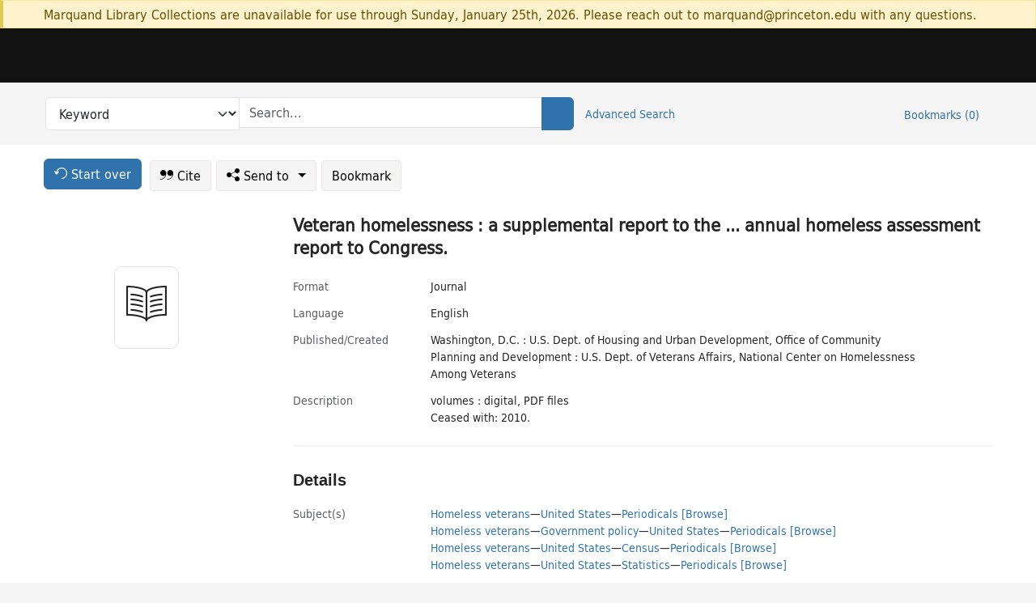

--- FILE ---
content_type: text/html; charset=utf-8
request_url: https://catalog.princeton.edu/catalog/9996088673506421
body_size: 7176
content:
<!DOCTYPE html>
<html lang="en" class="no-js">
  <head>
    <meta charset="utf-8">
    <meta http-equiv="Content-Type" content="text/html; charset=utf-8">

    <!-- Mobile viewport optimization h5bp.com/ad -->
    <meta name="HandheldFriendly" content="True">
    <meta name="viewport" content="width=device-width,initial-scale=1.0">

    <!-- OpenGraph metadata when sharing links, e.g., on FB -->
    <meta property="og:title" content="Veteran homelessness : a supplemental report to the ... annual homeless assessment report to Congress. - Princeton University Library Catalog" />

    <title>Veteran homelessness : a supplemental report to the ... annual homeless assessment report to Congress. - Princeton University Library Catalog</title>
    <link href="https://catalog.princeton.edu/catalog/opensearch.xml" title="Princeton University Library Catalog" type="application/opensearchdescription+xml" rel="search" />
    <link rel="icon" type="image/x-icon" href="/assets/favicon-d278d313ce27645290d60126dc43dc8f0e84a9ba48f4efce479d6f0658b6bf75.ico" />
    <link rel="stylesheet" href="/assets/application-0a3ece5c4281a5653e0d18aa6ae42c4a2ce462fdece374891851aa9ff2b1b303.css" media="screen" />
    <link rel="stylesheet" href="/assets/print-dab7197237f1eb28d6fec055fc9ab977543de68f256d5beae619e343a34441e0.css" media="print" />
    <link href="https://maxcdn.bootstrapcdn.com/font-awesome/4.6.3/css/font-awesome.min.css" rel="stylesheet" integrity="sha384-T8Gy5hrqNKT+hzMclPo118YTQO6cYprQmhrYwIiQ/3axmI1hQomh7Ud2hPOy8SP1" crossorigin="anonymous">
      <script src="/assets/application-c9dfbfddc1e70870388b93d2f5f4b5eaef990e1272748c6ea347f590144580f5.js"></script>
      <script src="/vite/assets/application-BlYrQbjN.js" crossorigin="anonymous" type="module"></script><link rel="modulepreload" href="/vite/assets/lux_import-gX-QkWxz.js" as="script" crossorigin="anonymous"><link rel="stylesheet" href="/vite/assets/lux_import-BmoZCljH.css" media="screen" />
    <script>window.Global = {"graphql":{"uri":"https://figgy.princeton.edu/graphql"},"figgy":{"url":"https://figgy.princeton.edu"}}</script>
    
    <script src="https://www.google.com/books/jsapi.js" defer="defer"></script>
    <meta name="csrf-param" content="authenticity_token" />
<meta name="csrf-token" content="sXolfp8yrz_BA0J5DdGb6IYhptjH1US-O4dlTR1KCHHHmxw2TFyuLWINj7CL6OYDfrTQM1rc3xs20bGmhhox9g" />
    <link rel="alternate" title="xml" type="application/xml" href="https://catalog.princeton.edu/catalog/9996088673506421.xml" />
<link rel="alternate" title="marc" type="application/marc" href="https://catalog.princeton.edu/catalog/9996088673506421.marc" />
<link rel="alternate" title="marcxml" type="application/marcxml+xml" href="https://catalog.princeton.edu/catalog/9996088673506421.marcxml" />
<link rel="alternate" title="openurl_ctx_kev" type="application/x-openurl-ctx-kev" href="https://catalog.princeton.edu/catalog/9996088673506421.openurl_ctx_kev" />
<link rel="alternate" title="refworks_marc_txt" type="text/plain" href="https://catalog.princeton.edu/catalog/9996088673506421.refworks_marc_txt" />
<link rel="alternate" title="endnote" type="application/x-endnote-refer" href="https://catalog.princeton.edu/catalog/9996088673506421.endnote" />
<link rel="alternate" title="dc_xml" type="text/xml" href="https://catalog.princeton.edu/catalog/9996088673506421.dc_xml" />
<link rel="alternate" title="oai_dc_xml" type="text/xml" href="https://catalog.princeton.edu/catalog/9996088673506421.oai_dc_xml" />
<link rel="alternate" title="rdf_dc" type="text/xml" href="https://catalog.princeton.edu/catalog/9996088673506421.rdf_dc" />
<link rel="alternate" title="ris" type="application/x-research-info-systems" href="https://catalog.princeton.edu/catalog/9996088673506421.ris" />
<link rel="alternate" title="mendeley" type="application/x-research-info-systems" href="https://catalog.princeton.edu/catalog/9996088673506421.mendeley" />
<link rel="alternate" title="jsonld" type="application/ld+json" href="https://catalog.princeton.edu/catalog/9996088673506421.jsonld" />
<link rel="alternate" title="mla" type="text/html" href="https://catalog.princeton.edu/catalog/9996088673506421.mla" />
<link rel="alternate" title="apa" type="text/html" href="https://catalog.princeton.edu/catalog/9996088673506421.apa" />
<link rel="alternate" title="chicago_author_date" type="text/html" href="https://catalog.princeton.edu/catalog/9996088673506421.chicago_author_date" />
<link rel="alternate" title="chicago_notes_bibliography" type="text/html" href="https://catalog.princeton.edu/catalog/9996088673506421.chicago_notes_bibliography" />
    <!-- Google Tag Manager -->
<script>(function(w,d,s,l,i){w[l]=w[l]||[];w[l].push({'gtm.start':new Date().getTime(),event:'gtm.js'});var f=d.getElementsByTagName(s)[0],j=d.createElement(s),dl=l!='dataLayer'?'&l='+l:'';j.async=true;j.src='https://www.googletagmanager.com/gtm.js?id='+i+dl;f.parentNode.insertBefore(j,f);})(window,document,'script','dataLayer','GTM-W8GV6VVT');</script>
<!-- End Google Tag Manager -->

  </head>

  <body class="blacklight-catalog blacklight-catalog-show"
        data-bibdata-base-url="https://bibdata.princeton.edu" >
  <nav id="skip-link" role="navigation" aria-label="Skip links">
    <!-- Google Tag Manager (noscript) -->
<noscript><iframe aria-hidden='true' src="https://www.googletagmanager.com/ns.html?id=GTM-W8GV6VVT" height="0" width="0" style="display:none;visibility:hidden"></iframe></noscript>
<!-- End Google Tag Manager (noscript) -->

      <a class="element-invisible element-focusable rounded-bottom py-2 px-3" data-turbolinks="false" href="#search_field">Skip to search</a>
    <a class="element-invisible element-focusable rounded-bottom py-2 px-3" data-turbolinks="false" href="#main-container">Skip to main content</a>
    
  </nav>
    <div class="col-12 alert alert-warning announcement">
    <div class="container">
      <p>
      Marquand Library Collections are unavailable for use through Sunday, January 25th, 2026. Please reach out to marquand@princeton.edu with any questions.
      </p>
    </div>
  </div>

<header class="lux">
  <div class="pul_header">
      <orangelight-header bookmarks="0" :logged-in="false"></orangelight-header>
  </div>

    <div class="header__secondary">
      <nav class="container" aria-label='Search'>
        <div class="row">
          <div id="search-navbar" class="search-navbar navbar" role="search">
            <form class="search-query-form" action="https://catalog.princeton.edu/catalog" accept-charset="UTF-8" method="get">
  
    <label class="visually-hidden" for="search_field">Search in</label>
  <div class="input-group">
    

        <select id="search_field" aria-label="Targeted search options" class="form-select search-field" name="search_field"><option data-placeholder="Search..." value="all_fields">Keyword</option>
<option data-placeholder="Search..." value="title">Title (keyword)</option>
<option data-placeholder="Search..." value="author">Author (keyword)</option>
<option data-placeholder="Search..." value="subject">Subject (keyword)</option>
<option data-placeholder="Search..." value="left_anchor">Title starts with</option>
<option data-placeholder="Search..." value="browse_subject">Subject (browse)</option>
<option data-placeholder="Search..." value="browse_name">Author (browse)</option>
<option data-placeholder="Last name, first name. Title" value="name_title">Author (sorted by title)</option>
<option data-placeholder="e.g. P19.737.3" value="browse_cn">Call number (browse)</option></select>

    <label class="visually-hidden" for="q">search for</label>
      <span class="search-input">
            <input placeholder="Search..." class="search_q q form-control rounded-0" aria-label="search for" id="q" type="search" name="q" />
      </span>

    
        <button type="submit" class="btn btn-primary search-btn" id="search">
          <span class="submit-search-text visually-hidden">Search</span>
          <span class="lux">
            <lux-icon-base icon-name="search">
              <lux-icon-search class="lux-icon lux-icon-search" aria-hidden="true"></lux-icon-search>
            </lux-icon-base>
          </span>
        </button>
  </div>
</form>

            <ul class="search-options">
              <li>
                <a class="advanced_search" href="/advanced">Advanced Search</a>
              </li>
            </ul>
            <div class="user-utils">
  <ul class="nav justify-content-end">
    
      <li class="nav-item"><a id="bookmarks_nav" class="nav-link" href="/bookmarks">
  Bookmarks
  <span class="bookmarks-parens">
    (<span class="bookmarks-count" data-role='bookmark-counter'>0</span>)
  </span>
</a></li>
  </ul>
</div>

          </div>
        <div>
      </nav>
    </div>
</header>


  <dialog id="blacklight-modal" class="modal" data-turbo="false">
  <div class="modal-dialog modal-lg">
    <div class="modal-content">
    </div>
  </div>
</dialog>
 <!-- only render if page is using modal -->

  <main id="main-container" tabindex="-1">
    <div class="container">

      <h1 class="visually-hidden application-heading">Princeton University Library Catalog</h1>

      <div class="row">
  <div class="col-md-12">
    <div id="main-flashes" class="">
      <div class="flash_messages">
  <div class="container">
      
      
      
      
  </div>
</div>

    </div>
  </div>
</div>


      <div class="row">
          <div class="row">
  <div class='pagination-search-widgets'>
    <div class="col-xs px-1">
      <div class="button--start-over">
        <a class="catalog_startOverLink btn btn-primary" id="startOverLink" href="/"><span class="icon-refresh" aria-hidden="true"></span> <span>Start over</span></a>
      </div>
    </div>
    <div class="search-widgets col-xs">
  <ul class="navbar navbar-nav">
      <li>
        <a id="citeLink" data-blacklight-modal="trigger" class="btn btn-default" href="/catalog/9996088673506421/citation"><span class="icon-cite" aria-hidden="true"></span> Cite</a>
      </li>
    <li class="dropdown">
      <button class="btn btn-outline-primary dropdown-toggle" data-bs-toggle="dropdown"><span class="icon-share" aria-hidden="true"></span> Send <span class="d-none d-lg-inline">to <span class="caret"></span></span></button>
      <ul class="dropdown-menu position-absolute">
        <li class="sms">
          <a id="smsLink" data-blacklight-modal="trigger" class="icon-mobile dropdown-item" rel="nofollow" href="/catalog/9996088673506421/sms">SMS</a>
        </li>
        <li class="email">
          <a id="emailLink" data-blacklight-modal="trigger" class="icon-email dropdown-item" rel="nofollow" href="/catalog/9996088673506421/email">Email</a>
        </li>
          <li class="endnote">
            <a rel="nofollow" class="icon-external dropdown-item" href="/catalog/9996088673506421.endnote">EndNote</a>
          </li>
          <li class="refworks">
            <a rel="nofollow" class="icon-external dropdown-item" target="_blank" href="https://www.refworks.com/express/expressimport.asp?vendor=Princeton+University+Library+Catalog&amp;filter=MARC+Format&amp;encoding=65001&amp;url=https%3A%2F%2Fcatalog.princeton.edu%2Fcatalog%2F9996088673506421.refworks_marc_txt">RefWorks</a>
          </li>
          <li class="ris">
          <a rel="nofollow" class="icon-external dropdown-item" href="/catalog/9996088673506421.ris">RIS format (e.g. Zotero)</a>
          </li>
        <li class="print">
          <a href="javascript:if(window.print)window.print()" class="dropdown-item"><span class="icon-print" aria-hidden="true"></span>Printer</a>
        </li>
      </ul>
    </li>
    <li>
      <form data-doc-id="9996088673506421" data-present="In Bookmarks" data-absent="Bookmark" data-inprogress="Saving..." action="/bookmarks/9996088673506421" accept-charset="UTF-8" method="post"><input type="hidden" name="_method" value="put" autocomplete="off" /><input type="hidden" name="authenticity_token" value="HeLPxz32eKyapjv9A9Up-DvNl2X247632ls5RTlz_xS3QFU-cTbCY3CTkxF-pe-djyuc9MYCoPVelkZe_yZAXA" autocomplete="off" />
  <button name="button" type="submit" id="bookmark_toggle_9996088673506421" class="btn btn-btn-outline-secondary bookmark-button">Bookmark</button>
</form>
    </li>
  </ul>
</div>

  </div>  
</div>

<div id="main-content" class="col-12 main-content" data-host-id="">
  <div id="sidebar" class="blacklight-journal">
      
  <div class="document-thumbnail" data-bib-id="9996088673506421"><div class="default"></div></div>





    
  </div>
  <div id="content" class="content">
    
<div class="col-12 header-row">
    <h1 itemprop="name" lang="en">Veteran homelessness : a supplemental report to the ... annual homeless assessment report to Congress.</h1>
</div>

    <dl class="dl-horizontal  dl-invert top-fields">
        <dt class="blacklight-format col-md-3">    Format
</dt>
  <dd class="col-md-9 blacklight-format">    Journal
</dd>

        <dt class="blacklight-language_name_display col-md-3">    Language
</dt>
  <dd class="col-md-9 blacklight-language_name_display">    English
</dd>

        <dt class="blacklight-pub_created_display col-md-3">    Published/​Created
</dt>
  <dd class="col-md-9 blacklight-pub_created_display">    Washington, D.C. : U.S. Dept. of Housing and Urban Development, Office of Community Planning and Development : U.S. Dept. of Veterans Affairs, National Center on Homelessness Among Veterans
</dd>

        <dt class="blacklight-description_display col-md-3">    Description
</dt>
  <dd class="col-md-9 blacklight-description_display">    <ul id="description_display-list"><li class="blacklight-description_display" dir="ltr">volumes : digital, PDF files</li><li class="blacklight-description_display" dir="ltr">Ceased with: 2010.</li></ul>
</dd>

</dl>

    <script>
      let libcalScript = document.createElement('script');
      libcalScript.type = 'text/javascript';
      libcalScript.src = 'https://libcal.princeton.edu/libmaps/blacklight';
      document.head.appendChild(libcalScript);
      function addStyle(styleString) {
        const style = document.createElement('style');
        style.textContent = styleString;
        document.head.append(style);
      }

      addStyle(`
          .springy-icon { display: none !important; }
          a.springy-button {
             font-size: 14px !important;
            }
  .springy-button-div {
      margin-left: 1.25em !important;
  }
  @media screen and (max-width: 480px) {
   .springy-button-div {
      margin-left: 0 !important;
    }
  }
  .springy-button {
    height:auto !important;
    cursor:pointer !important;
    display:inline-block !important;
    white-space:nowrap !important;
    margin:0 0 0px 0px !important;
    padding:.25rem .5rem !important;
    text-shadow:none !important;
    font-size:1rem !important;
    font-weight:bold !important;
    color:#3072AB !important;
    border-radius:3px !important;
    border-color: #3072AB !important;
    border-radius: 0.25rem !important;
    border-width: 1.5px !important;
    background-color: white !important;
    border-style: solid !important;
    line-height: inherit !important;
}

.springy-button:hover {
    background: #F5F9FF !important;
    color: #23578B !important;
}

.springy-button:active{
    background-color: #255783 !important;
    border-color: #225179 !important;
}
.springy-button:focus{
    color: #ffffff !important;
    background-color: #285e8d !important;
    border-color: #255783 !important;
    box-shadow: 0 0 0 0.2rem rgba(79, 135, 184, 0.5) !important;
}

      `);

    </script>
    
<div id="document" class="document blacklight-journal" itemscope  itemtype="http://schema.org/Thing" data-location="[]">
  <div id="doc_9996088673506421">
      <span vocab="http://id.loc.gov/vocabulary/identifiers/">
</span>

      <h2>Details</h2>
<dl class="dl-horizontal  dl-invert document-details">
        <dt class="blacklight-lc_subject_display col-md-3">    Subject(s)
</dt>
  <dd class="col-md-9 blacklight-lc_subject_display">    <ul><li dir="ltr"><a class="search-subject" data-original-title="Search: Homeless veterans" href="/?f[lc_subject_facet][]=Homeless+veterans">Homeless veterans</a><span class="subject-level">—</span><a class="search-subject" data-original-title="Search: Homeless veterans—United States" href="/?f[lc_subject_facet][]=Homeless+veterans%E2%80%94United+States">United States</a><span class="subject-level">—</span><a class="search-subject" data-original-title="Search: Homeless veterans—United States—Periodicals" href="/?f[lc_subject_facet][]=Homeless+veterans%E2%80%94United+States%E2%80%94Periodicals">Periodicals</a> <a class="browse-subject" data-original-title="Browse: Homeless veterans—United States—Periodicals" aria-label="Browse: Homeless veterans—United States—Periodicals" dir="ltr" href="/browse/subjects?q=Homeless+veterans%E2%80%94United+States%E2%80%94Periodicals&amp;vocab=lc_subject_facet">[Browse]</a></li><li dir="ltr"><a class="search-subject" data-original-title="Search: Homeless veterans" href="/?f[lc_subject_facet][]=Homeless+veterans">Homeless veterans</a><span class="subject-level">—</span><a class="search-subject" data-original-title="Search: Homeless veterans—Government policy" href="/?f[lc_subject_facet][]=Homeless+veterans%E2%80%94Government+policy">Government policy</a><span class="subject-level">—</span><a class="search-subject" data-original-title="Search: Homeless veterans—Government policy—United States" href="/?f[lc_subject_facet][]=Homeless+veterans%E2%80%94Government+policy%E2%80%94United+States">United States</a><span class="subject-level">—</span><a class="search-subject" data-original-title="Search: Homeless veterans—Government policy—United States—Periodicals" href="/?f[lc_subject_facet][]=Homeless+veterans%E2%80%94Government+policy%E2%80%94United+States%E2%80%94Periodicals">Periodicals</a> <a class="browse-subject" data-original-title="Browse: Homeless veterans—Government policy—United States—Periodicals" aria-label="Browse: Homeless veterans—Government policy—United States—Periodicals" dir="ltr" href="/browse/subjects?q=Homeless+veterans%E2%80%94Government+policy%E2%80%94United+States%E2%80%94Periodicals&amp;vocab=lc_subject_facet">[Browse]</a></li><li dir="ltr"><a class="search-subject" data-original-title="Search: Homeless veterans" href="/?f[lc_subject_facet][]=Homeless+veterans">Homeless veterans</a><span class="subject-level">—</span><a class="search-subject" data-original-title="Search: Homeless veterans—United States" href="/?f[lc_subject_facet][]=Homeless+veterans%E2%80%94United+States">United States</a><span class="subject-level">—</span><a class="search-subject" data-original-title="Search: Homeless veterans—United States—Census" href="/?f[lc_subject_facet][]=Homeless+veterans%E2%80%94United+States%E2%80%94Census">Census</a><span class="subject-level">—</span><a class="search-subject" data-original-title="Search: Homeless veterans—United States—Census—Periodicals" href="/?f[lc_subject_facet][]=Homeless+veterans%E2%80%94United+States%E2%80%94Census%E2%80%94Periodicals">Periodicals</a> <a class="browse-subject" data-original-title="Browse: Homeless veterans—United States—Census—Periodicals" aria-label="Browse: Homeless veterans—United States—Census—Periodicals" dir="ltr" href="/browse/subjects?q=Homeless+veterans%E2%80%94United+States%E2%80%94Census%E2%80%94Periodicals&amp;vocab=lc_subject_facet">[Browse]</a></li><li dir="ltr"><a class="search-subject" data-original-title="Search: Homeless veterans" href="/?f[lc_subject_facet][]=Homeless+veterans">Homeless veterans</a><span class="subject-level">—</span><a class="search-subject" data-original-title="Search: Homeless veterans—United States" href="/?f[lc_subject_facet][]=Homeless+veterans%E2%80%94United+States">United States</a><span class="subject-level">—</span><a class="search-subject" data-original-title="Search: Homeless veterans—United States—Statistics" href="/?f[lc_subject_facet][]=Homeless+veterans%E2%80%94United+States%E2%80%94Statistics">Statistics</a><span class="subject-level">—</span><a class="search-subject" data-original-title="Search: Homeless veterans—United States—Statistics—Periodicals" href="/?f[lc_subject_facet][]=Homeless+veterans%E2%80%94United+States%E2%80%94Statistics%E2%80%94Periodicals">Periodicals</a> <a class="browse-subject" data-original-title="Browse: Homeless veterans—United States—Statistics—Periodicals" aria-label="Browse: Homeless veterans—United States—Statistics—Periodicals" dir="ltr" href="/browse/subjects?q=Homeless+veterans%E2%80%94United+States%E2%80%94Statistics%E2%80%94Periodicals&amp;vocab=lc_subject_facet">[Browse]</a></li></ul>
</dd>

        
<dt class="blacklight-related-name">Related name</dt>
<dd><ul>
    <li class="blacklight-related-name" dir="ltr"><a class="search-related-name" data-original-title="Search: United States. Office of Community Planning and Development" href="/?f[author_s][]=United+States.+Office+of+Community+Planning+and+Development">United States. Office of Community Planning and Development</a>  <a class="browse-related-name" data-original-title="Search: United States. Office of Community Planning and Development" href="/browse/names?q=United+States.+Office+of+Community+Planning+and+Development">[Browse]</a></li>
    <li class="blacklight-related-name" dir="ltr"><a class="search-related-name" data-original-title="Search: National Center on Homelessness among Veterans (U.S.)" href="/?f[author_s][]=National+Center+on+Homelessness+among+Veterans+%28U.S.%29">National Center on Homelessness among Veterans (U.S.)</a>  <a class="browse-related-name" data-original-title="Search: National Center on Homelessness among Veterans (U.S.)" href="/browse/names?q=National+Center+on+Homelessness+among+Veterans+%28U.S.%29">[Browse]</a></li>
</ul></dd>

        <dt class="blacklight-supplement_to_display col-md-3">    Supplement to
</dt>
  <dd class="col-md-9 blacklight-supplement_to_display">    Annual homeless assessment report to Congress (Online)
</dd>

        <dt class="blacklight-frequency_display col-md-3">    Frequency
</dt>
  <dd class="col-md-9 blacklight-frequency_display">    Annual
</dd>

        <dt class="blacklight-source_desc_notes_display col-md-3">    Source of description
</dt>
  <dd class="col-md-9 blacklight-source_desc_notes_display">    <ul id="source_desc_notes_display-list"><li class="blacklight-source_desc_notes_display" dir="ltr">Description based on: 2009; title from title screen (viewed Dec. 14, 2011).</li><li class="blacklight-source_desc_notes_display" dir="ltr">Latest issue consulted: 2010 (viewed Apr. 19, 2013).</li></ul>
</dd>

        <dt class="blacklight-other_title_display col-md-3">    Other title(s)
</dt>
  <dd class="col-md-9 blacklight-other_title_display">    Veteran homelessness
</dd>

        
<dt class="blacklight-subtitle">Subtitle</dt>
<dd><ul>
	<li class="blacklight-subtitle" dir="ltr">Supplemental report to the ... annual homeless assessment report to Congress</li>
</ul></dd>

        <dt class="blacklight-issn_display col-md-3">    ISSN
</dt>
  <dd class="col-md-9 blacklight-issn_display">    2328-4560
</dd>

        <dt class="blacklight-sudoc_no_display col-md-3">    SuDoc no.
</dt>
  <dd class="col-md-9 blacklight-sudoc_no_display">    HH 1.133/2:
</dd>

        <dt class="blacklight-lccn_display col-md-3">    LCCN
</dt>
  <dd class="col-md-9 blacklight-lccn_display">       2011231134
</dd>

  <dt>Statement on responsible collection description</dt>
<dd>Princeton University Library aims to describe library materials in a manner that is respectful to the individuals and communities who create, use, and are represented in the collections we manage. <a href="https://library.princeton.edu/about/responsible-collection-description" target="_blank"
   aria-label="Read more about Statement responsible collection description (opens in new tab)">Read more...</a></dd>

</dl>

  </div>
</div>

<!-- COinS, for Zotero among others. -->
<span class="Z3988" aria-hidden='true' title="url_ver=Z39.88-2004&amp;url_ctx_fmt=info%3Aofi%2Ffmt%3Akev%3Amtx%3Actx&amp;ctx_ver=Z39.88-2004&amp;ctx_tim=2026-01-18T02%3A41%3A05%2B00%3A00&amp;ctx_id=&amp;ctx_enc=info%3Aofi%2Fenc%3AUTF-8&amp;rft.atitle=Veteran+homelessness+%3A+a+supplemental+report+to+the+...+annual+homeless+assessment+report+to+Congress&amp;rft.genre=serial&amp;rft.aucorp=United+States&amp;rft.issn=23284560&amp;rft_val_fmt=info%3Aofi%2Ffmt%3Akev%3Amtx%3Ajournal&amp;rft_id=https%3A%2F%2Fcatalog.princeton.edu%2Fcatalog%2F9996088673506421&amp;rft_id=info%3Alccn%2F2011231134&amp;rfr_id=info%3Asid%2Fcatalog.princeton.edu%3Agenerator"></span>



      <dl class="dl-horizontal dl-invert">
        <dt class="other-views">Other views</dt>
        <dd class="classic-views">
          <a id="staffLink" href="/catalog/9996088673506421/staff_view">Staff view</a>
        </dd>
      </dl>
    <div class="container-fluid need-help-container" role="region" aria-label="Need Help">
    <div class="row need-help-row">
        <div class="column col-md-4 col-sm-12">
            <div class="need-help-label">Need Help?</div>
        </div>
        <div class="column col-md-4 col-sm-12 need-help-links">
            <div class="row links-row">
                <a title="Ask a Question" class="ask-a-question" data-blacklight-modal="trigger" href="/ask_a_question?ask_a_question_form%5Bid%5D=9996088673506421&amp;ask_a_question_form%5Btitle%5D=Veteran+homelessness+%3A+a+supplemental+report+to+the+...+annual+homeless+assessment+report+to+Congress.">Ask a Question</a>
            </div>
            <div class="row links-row">
                <a title="Suggest a Correction" class="suggest-correction" data-blacklight-modal="trigger" href="/suggest_correction?suggest_correction_form%5Bid%5D=9996088673506421&amp;suggest_correction_form%5Btitle%5D=Veteran+homelessness+%3A+a+supplemental+report+to+the+...+annual+homeless+assessment+report+to+Congress.">Suggest a Correction</a>
            </div>
        </div>
    </div>
</div>

  </div>
  <div id="aside" class="blacklight-journal">
    <h2 class="visually-hidden">Supplementary Information</h2>
    
  </div>
</div>

      </div>

    </div>
    <div class="lux">
      <bookmark-login-dialog login-url="/users/sign_in?origin=%2Fcatalog%2F9996088673506421"></bookmark-login-dialog>
    </div>
  </main>
  <div class="pul_footer">
  <div class="container">
    <footer class="lux">
      <lux-library-footer></lux-library-footer>
    </footer>
  </div>
</div>

  <script>
    // Intentionally block DOM parsing until we have removed the no-js class,
    // to avoid layout shifts
    document.querySelector('html').classList.remove('no-js');
  </script>
  </body>
</html>
